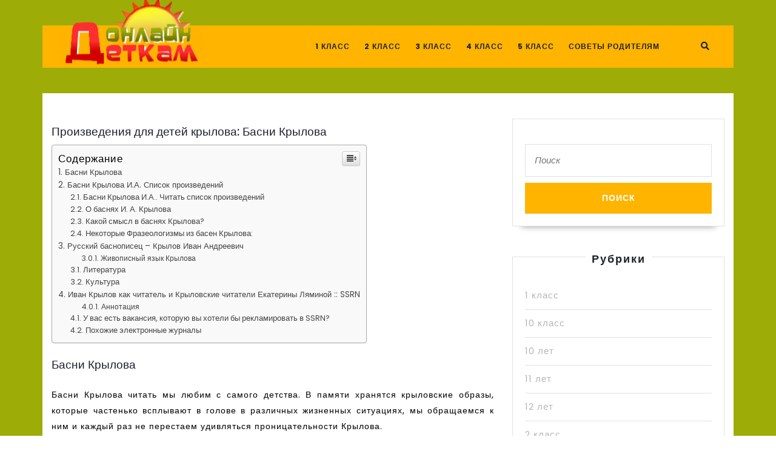

--- FILE ---
content_type: text/html; charset=utf-8
request_url: https://www.google.com/recaptcha/api2/aframe
body_size: 267
content:
<!DOCTYPE HTML><html><head><meta http-equiv="content-type" content="text/html; charset=UTF-8"></head><body><script nonce="Ayz35MU1e8G5Lcw_OrBAzw">/** Anti-fraud and anti-abuse applications only. See google.com/recaptcha */ try{var clients={'sodar':'https://pagead2.googlesyndication.com/pagead/sodar?'};window.addEventListener("message",function(a){try{if(a.source===window.parent){var b=JSON.parse(a.data);var c=clients[b['id']];if(c){var d=document.createElement('img');d.src=c+b['params']+'&rc='+(localStorage.getItem("rc::a")?sessionStorage.getItem("rc::b"):"");window.document.body.appendChild(d);sessionStorage.setItem("rc::e",parseInt(sessionStorage.getItem("rc::e")||0)+1);localStorage.setItem("rc::h",'1762013766685');}}}catch(b){}});window.parent.postMessage("_grecaptcha_ready", "*");}catch(b){}</script></body></html>